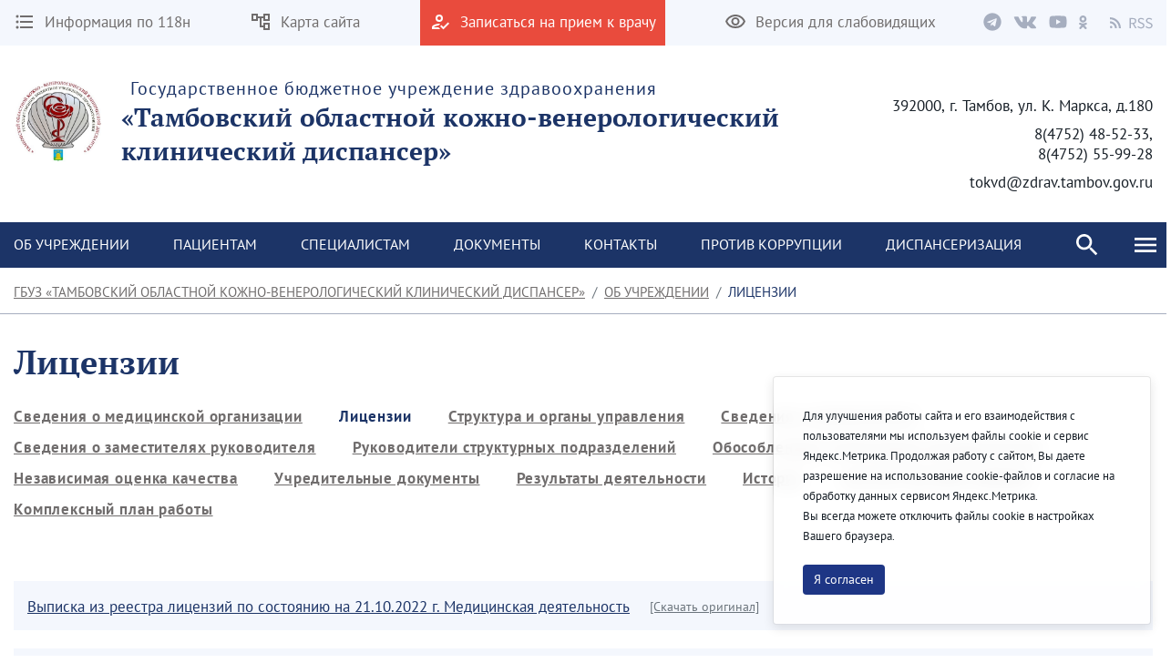

--- FILE ---
content_type: text/javascript;charset=UTF-8
request_url: https://tokvkd.ru/o/frontend-js-web/liferay/available_languages.jsp?browserId=chrome&themeId=theme1_WAR_theme1&colorSchemeId=01&minifierType=js&languageId=de_DE&b=7307&t=1768700682070
body_size: 245
content:
/*1623110530000*/
AUI.add("portal-available-languages",function(A){var available={};var direction={};available["en_US"]="Englisch (Vereinigte Staaten)";direction["en_US"]="ltr";available["ru_RU"]="Russisch (Russland)";direction["ru_RU"]="ltr";available["fr_FR"]="Franz\u00f6sisch (Frankreich)";direction["fr_FR"]="ltr";available["ar_SA"]="Arabisch (Saudi-Arabien)";direction["ar_SA"]="rtl";available["de_DE"]="Deutsch (Deutschland)";direction["de_DE"]="ltr";Liferay.Language.available=available;Liferay.Language.direction=
direction},"",{requires:[]});